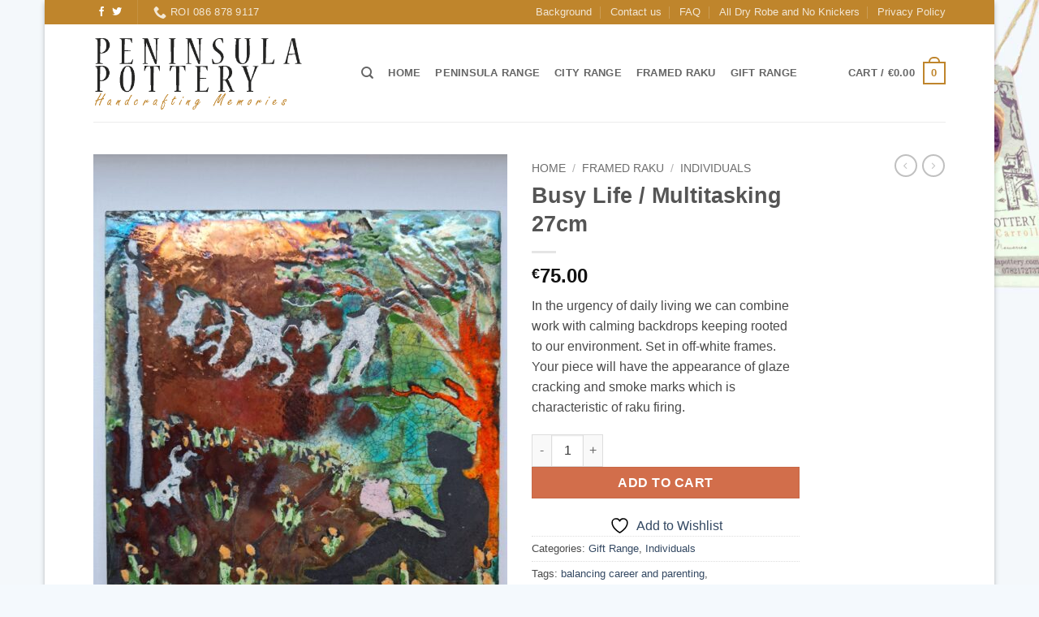

--- FILE ---
content_type: text/css
request_url: https://www.peninsulapottery.com/wp-content/cache/wpfc-minified/lyegquor/8eoe9.css
body_size: 245
content:
.stripe-gateway-checkout-email-field{position:relative}.stripe-gateway-checkout-email-field button.stripe-gateway-stripelink-modal-trigger{display:none;position:absolute;right:5px;width:64px;height:40px;background:no-repeat url(//www.peninsulapottery.com/wp-content/plugins/woocommerce-gateway-stripe/assets/images/link.svg);background-color:rgba(0,0,0,0);cursor:pointer;border:none}